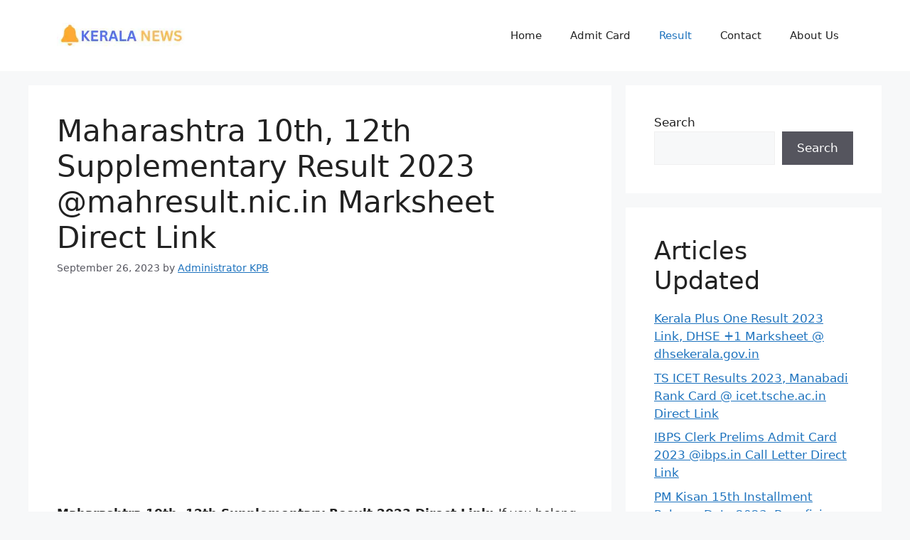

--- FILE ---
content_type: text/html; charset=utf-8
request_url: https://www.google.com/recaptcha/api2/aframe
body_size: 248
content:
<!DOCTYPE HTML><html><head><meta http-equiv="content-type" content="text/html; charset=UTF-8"></head><body><script nonce="dTWlKNgT7udanWeU_UADzg">/** Anti-fraud and anti-abuse applications only. See google.com/recaptcha */ try{var clients={'sodar':'https://pagead2.googlesyndication.com/pagead/sodar?'};window.addEventListener("message",function(a){try{if(a.source===window.parent){var b=JSON.parse(a.data);var c=clients[b['id']];if(c){var d=document.createElement('img');d.src=c+b['params']+'&rc='+(localStorage.getItem("rc::a")?sessionStorage.getItem("rc::b"):"");window.document.body.appendChild(d);sessionStorage.setItem("rc::e",parseInt(sessionStorage.getItem("rc::e")||0)+1);localStorage.setItem("rc::h",'1768917169862');}}}catch(b){}});window.parent.postMessage("_grecaptcha_ready", "*");}catch(b){}</script></body></html>